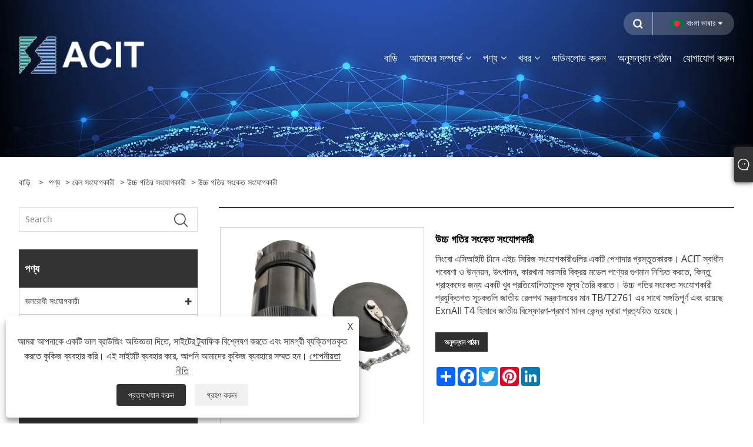

--- FILE ---
content_type: text/html; charset=utf-8
request_url: https://bn.connectormeta.com/high-speed-signal-connector.html
body_size: 11759
content:

<!DOCTYPE html>
<html xmlns="https://www.w3.org/1999/xhtml" lang="bn">
<head>
    <meta http-equiv="Content-Type" content="text/html; charset=utf-8">
    <meta name="viewport" content="width=device-width, initial-scale=1, minimum-scale=1, maximum-scale=1">
    
<title>চীন হাই স্পিড সিগন্যাল সংযোগকারী সরবরাহকারী, প্রস্তুতকারক - কারখানার সরাসরি মূল্য - নিংবো ACIT</title>
<meta name="keywords" content="উচ্চ গতির সংকেত সংযোগকারী, চীন, প্রস্তুতকারক, সরবরাহকারী, কারখানা, কাস্টমাইজড, পাইকারি, গুণমান, স্টকে, বিনামূল্যের নমুনা, ছাড়" />
<meta name="description" content="Ningbo ACIT থেকে পাইকারি উচ্চ মানের কাস্টমাইজড হাই স্পিড সিগন্যাল সংযোগকারী। আমাদের কারখানা একটি বিখ্যাত হাই স্পিড সিগন্যাল সংযোগকারী প্রস্তুতকারক এবং চীনে সরবরাহকারী। আমাদের কোম্পানির স্টক রয়েছে, যা আপনাকে বিনামূল্যে নমুনা পাঠাতে পারে, যা আপনাকে সেরা মূল্য ছাড় দিতে পারে।" />
<link rel="shortcut icon" href="/upload/6636/20221124113146176319.ico" type="image/x-icon" />
<!-- Google tag (gtag.js) -->
<script async src="https://www.googletagmanager.com/gtag/js?id=G-ZNHG0QB5HF"></script>
<script>
  window.dataLayer = window.dataLayer || [];
  function gtag(){dataLayer.push(arguments);}
  gtag('js', new Date());

  gtag('config', 'G-ZNHG0QB5HF');
</script>
<link rel="dns-prefetch" href="https://style.trade-cloud.com.cn" />
<link rel="dns-prefetch" href="https://i.trade-cloud.com.cn" />
    <meta name="robots" content="index,follow">
    <meta name="distribution" content="Global" />
    <meta name="googlebot" content="all" />
    <meta property="og:type" content="product" />
    <meta property="og:site_name" content="নিংবো অ্যাসিট ইলেক্ট্রনিক কো, লিমিটেড">
    <meta property="og:image" content="https://bn.connectormeta.com/upload/6636/high-speed-signal-connector-1_311165.webp" />
    <meta property="og:url" content="https://bn.connectormeta.com/high-speed-signal-connector.html" />
    <meta property="og:title" content="উচ্চ গতির সংকেত সংযোগকারী" />
    <meta property="og:description" content="Ningbo ACIT থেকে পাইকারি উচ্চ মানের কাস্টমাইজড হাই স্পিড সিগন্যাল সংযোগকারী। আমাদের কারখানা একটি বিখ্যাত হাই স্পিড সিগন্যাল সংযোগকারী প্রস্তুতকারক এবং চীনে সরবরাহকারী। আমাদের কোম্পানির স্টক রয়েছে, যা আপনাকে বিনামূল্যে নমুনা পাঠাতে পারে, যা আপনাকে সেরা মূল্য ছাড় দিতে পারে।" />
    
    <link href="https://bn.connectormeta.com/high-speed-signal-connector.html" rel="canonical" />
    <link type="text/css" rel="stylesheet" href="/css/owl.carousel.min.css" />
    <link type="text/css" rel="stylesheet" href="/css/owl.theme.default.min.css" />
    <script type="application/ld+json">[
  {
    "@context": "https://schema.org/",
    "@type": "BreadcrumbList",
    "ItemListElement": [
      {
        "@type": "ListItem",
        "Name": "বাড়ি",
        "Position": 1,
        "Item": "https://bn.connectormeta.com/"
      },
      {
        "@type": "ListItem",
        "Name": "পণ্য",
        "Position": 2,
        "Item": "https://bn.connectormeta.com/products.html"
      },
      {
        "@type": "ListItem",
        "Name": "রেল সংযোগকারী",
        "Position": 3,
        "Item": "https://bn.connectormeta.com/rail-connector"
      },
      {
        "@type": "ListItem",
        "Name": "উচ্চ গতির সংযোগকারী",
        "Position": 4,
        "Item": "https://bn.connectormeta.com/high-speed-connector"
      },
      {
        "@type": "ListItem",
        "Name": "উচ্চ গতির সংকেত সংযোগকারী",
        "Position": 5,
        "Item": "https://bn.connectormeta.com/high-speed-signal-connector.html"
      }
    ]
  },
  {
    "@context": "http://schema.org",
    "@type": "Product",
    "@id": "https://bn.connectormeta.com/high-speed-signal-connector.html",
    "Name": "উচ্চ গতির সংকেত সংযোগকারী",
    "Image": [
      "https://bn.connectormeta.com/upload/6636/high-speed-signal-connector-1-1822342.webp"
    ],
    "Description": "Ningbo ACIT থেকে পাইকারি উচ্চ মানের কাস্টমাইজড হাই স্পিড সিগন্যাল সংযোগকারী। আমাদের কারখানা একটি বিখ্যাত হাই স্পিড সিগন্যাল সংযোগকারী প্রস্তুতকারক এবং চীনে সরবরাহকারী। আমাদের কোম্পানির স্টক রয়েছে, যা আপনাকে বিনামূল্যে নমুনা পাঠাতে পারে, যা আপনাকে সেরা মূল্য ছাড় দিতে পারে।",
    "Offers": {
      "@type": "AggregateOffer",
      "OfferCount": 1,
      "PriceCurrency": "USD",
      "LowPrice": 0.0,
      "HighPrice": 0.0,
      "Price": 0.0
    }
  }
]</script>
    <link rel="alternate" hreflang="en"  href="https://www.connectormeta.com/high-speed-signal-connector.html"/>
<link rel="alternate" hreflang="es"  href="https://es.connectormeta.com/high-speed-signal-connector.html"/>
<link rel="alternate" hreflang="pt"  href="https://pt.connectormeta.com/high-speed-signal-connector.html"/>
<link rel="alternate" hreflang="ru"  href="https://ru.connectormeta.com/high-speed-signal-connector.html"/>
<link rel="alternate" hreflang="fr"  href="https://fr.connectormeta.com/high-speed-signal-connector.html"/>
<link rel="alternate" hreflang="ja"  href="https://ja.connectormeta.com/high-speed-signal-connector.html"/>
<link rel="alternate" hreflang="de"  href="https://de.connectormeta.com/high-speed-signal-connector.html"/>
<link rel="alternate" hreflang="vi"  href="https://vi.connectormeta.com/high-speed-signal-connector.html"/>
<link rel="alternate" hreflang="it"  href="https://it.connectormeta.com/high-speed-signal-connector.html"/>
<link rel="alternate" hreflang="nl"  href="https://nl.connectormeta.com/high-speed-signal-connector.html"/>
<link rel="alternate" hreflang="th"  href="https://th.connectormeta.com/high-speed-signal-connector.html"/>
<link rel="alternate" hreflang="pl"  href="https://pl.connectormeta.com/high-speed-signal-connector.html"/>
<link rel="alternate" hreflang="ko"  href="https://ko.connectormeta.com/high-speed-signal-connector.html"/>
<link rel="alternate" hreflang="sv"  href="https://sv.connectormeta.com/high-speed-signal-connector.html"/>
<link rel="alternate" hreflang="hu"  href="https://hu.connectormeta.com/high-speed-signal-connector.html"/>
<link rel="alternate" hreflang="ms"  href="https://ms.connectormeta.com/high-speed-signal-connector.html"/>
<link rel="alternate" hreflang="bn"  href="https://bn.connectormeta.com/high-speed-signal-connector.html"/>
<link rel="alternate" hreflang="da"  href="https://da.connectormeta.com/high-speed-signal-connector.html"/>
<link rel="alternate" hreflang="fi"  href="https://fi.connectormeta.com/high-speed-signal-connector.html"/>
<link rel="alternate" hreflang="hi"  href="https://hi.connectormeta.com/high-speed-signal-connector.html"/>
<link rel="alternate" hreflang="tl"  href="https://tl.connectormeta.com/high-speed-signal-connector.html"/>
<link rel="alternate" hreflang="tr"  href="https://tr.connectormeta.com/high-speed-signal-connector.html"/>
<link rel="alternate" hreflang="ga"  href="https://ga.connectormeta.com/high-speed-signal-connector.html"/>
<link rel="alternate" hreflang="ar"  href="https://ar.connectormeta.com/high-speed-signal-connector.html"/>
<link rel="alternate" hreflang="id"  href="https://id.connectormeta.com/high-speed-signal-connector.html"/>
<link rel="alternate" hreflang="no"  href="https://no.connectormeta.com/high-speed-signal-connector.html"/>
<link rel="alternate" hreflang="ur"  href="https://ur.connectormeta.com/high-speed-signal-connector.html"/>
<link rel="alternate" hreflang="cs"  href="https://cs.connectormeta.com/high-speed-signal-connector.html"/>
<link rel="alternate" hreflang="el"  href="https://el.connectormeta.com/high-speed-signal-connector.html"/>
<link rel="alternate" hreflang="uk"  href="https://uk.connectormeta.com/high-speed-signal-connector.html"/>
<link rel="alternate" hreflang="jv"  href="https://jw.connectormeta.com/high-speed-signal-connector.html"/>
<link rel="alternate" hreflang="fa"  href="https://fa.connectormeta.com/high-speed-signal-connector.html"/>
<link rel="alternate" hreflang="ta"  href="https://ta.connectormeta.com/high-speed-signal-connector.html"/>
<link rel="alternate" hreflang="te"  href="https://te.connectormeta.com/high-speed-signal-connector.html"/>
<link rel="alternate" hreflang="ne"  href="https://ne.connectormeta.com/high-speed-signal-connector.html"/>
<link rel="alternate" hreflang="my"  href="https://my.connectormeta.com/high-speed-signal-connector.html"/>
<link rel="alternate" hreflang="bg"  href="https://bg.connectormeta.com/high-speed-signal-connector.html"/>
<link rel="alternate" hreflang="lo"  href="https://lo.connectormeta.com/high-speed-signal-connector.html"/>
<link rel="alternate" hreflang="la"  href="https://la.connectormeta.com/high-speed-signal-connector.html"/>
<link rel="alternate" hreflang="kk"  href="https://kk.connectormeta.com/high-speed-signal-connector.html"/>
<link rel="alternate" hreflang="eu"  href="https://eu.connectormeta.com/high-speed-signal-connector.html"/>
<link rel="alternate" hreflang="az"  href="https://az.connectormeta.com/high-speed-signal-connector.html"/>
<link rel="alternate" hreflang="sk"  href="https://sk.connectormeta.com/high-speed-signal-connector.html"/>
<link rel="alternate" hreflang="mk"  href="https://mk.connectormeta.com/high-speed-signal-connector.html"/>
<link rel="alternate" hreflang="lt"  href="https://lt.connectormeta.com/high-speed-signal-connector.html"/>
<link rel="alternate" hreflang="et"  href="https://et.connectormeta.com/high-speed-signal-connector.html"/>
<link rel="alternate" hreflang="ro"  href="https://ro.connectormeta.com/high-speed-signal-connector.html"/>
<link rel="alternate" hreflang="sl"  href="https://sl.connectormeta.com/high-speed-signal-connector.html"/>
<link rel="alternate" hreflang="mr"  href="https://mr.connectormeta.com/high-speed-signal-connector.html"/>
<link rel="alternate" hreflang="sr"  href="https://sr.connectormeta.com/high-speed-signal-connector.html"/>
<link rel="alternate" hreflang="x-default" href="https://www.connectormeta.com/high-speed-signal-connector.html"/>

    
<meta name="viewport" content="width=device-width, initial-scale=1, minimum-scale=1, maximum-scale=1">
<link rel="stylesheet" type="text/css" href="https://style.trade-cloud.com.cn/Template/200/default/css/style.css">
<link rel="stylesheet" type="text/css" href="https://style.trade-cloud.com.cn/Template/200/css/mobile.css">
<link rel="stylesheet" type="text/css" href="https://style.trade-cloud.com.cn/Template/200/default/css/im.css">
<link rel="stylesheet" type="text/css" href="https://style.trade-cloud.com.cn/Template/200/fonts/iconfont.css">
<link rel="stylesheet" type="text/css" href="https://style.trade-cloud.com.cn/Template/200/css/links.css">
<link rel="stylesheet" type="text/css" href="https://style.trade-cloud.com.cn/Template/200/css/language.css">

    <link type="text/css" rel="stylesheet" href="https://style.trade-cloud.com.cn/Template/200/default/css/product.css" />
    <link rel="stylesheet" type="text/css" href="https://style.trade-cloud.com.cn/Template/200/default/css/product_mobile.css">
    <link rel="stylesheet" type="text/css" href="/css/poorder.css">
    <link rel="stylesheet" type="text/css" href="/css/jm.css">
    <link href="/css/Z-main.css?t=V1" rel="stylesheet">
    <link href="/css/Z-style.css?t=V1" rel="stylesheet">
    <link href="/css/Z-theme.css?t=V1" rel="stylesheet">
    <script src="https://style.trade-cloud.com.cn/Template/200/js/jquery.min.js"></script>

    <script type="text/javascript" src="https://style.trade-cloud.com.cn/Template/200/js/Z-common1.js"></script>
    <script type="text/javascript" src="https://style.trade-cloud.com.cn/Template/200/js/Z-owl.carousel.js"></script>
    <script type="text/javascript" src="https://style.trade-cloud.com.cn/Template/200/js/cloud-zoom.1.0.3.js"></script>
    <script type="text/javascript" src="/js/book.js?v=0.04"></script>
    <link type="text/css" rel="stylesheet" href="/css/inside.css" />
</head>
<body>
    <div class="container">
        
<!-- web_head start -->
<header class="index_web_head web_head">
    <div class="head_top">
        <div class="layout">
            <div class="head_right">
                <b id="btn-search" class="btn--search"></b>
                <div class="change-language ensemble">
                    <div class="change-language-title medium-title">
                        <div class="language-flag language-flag-bn"><a title="বাংলা ভাষার" href="javascript:;"><b class="country-flag"></b><span>বাংলা ভাষার</span> </a></div>
                    </div>
                    <div class="change-language-cont sub-content"></div>
                </div>
            </div>
            <ul class="prisna-wp-translate-seo" id="prisna-translator-seo">
                <li class="language-flag language-flag-en"><a title="English" href="http://www.connectormeta.com"><b class="country-flag"></b><span>English</span></a></li><li class="language-flag language-flag-es"><a title="Español" href="//es.connectormeta.com"><b class="country-flag"></b><span>Español</span></a></li><li class="language-flag language-flag-pt"><a title="Português" href="//pt.connectormeta.com"><b class="country-flag"></b><span>Português</span></a></li><li class="language-flag language-flag-ru"><a title="русский" href="//ru.connectormeta.com"><b class="country-flag"></b><span>русский</span></a></li><li class="language-flag language-flag-fr"><a title="Français" href="//fr.connectormeta.com"><b class="country-flag"></b><span>Français</span></a></li><li class="language-flag language-flag-ja"><a title="日本語" href="//ja.connectormeta.com"><b class="country-flag"></b><span>日本語</span></a></li><li class="language-flag language-flag-de"><a title="Deutsch" href="//de.connectormeta.com"><b class="country-flag"></b><span>Deutsch</span></a></li><li class="language-flag language-flag-vi"><a title="tiếng Việt" href="//vi.connectormeta.com"><b class="country-flag"></b><span>tiếng Việt</span></a></li><li class="language-flag language-flag-it"><a title="Italiano" href="//it.connectormeta.com"><b class="country-flag"></b><span>Italiano</span></a></li><li class="language-flag language-flag-nl"><a title="Nederlands" href="//nl.connectormeta.com"><b class="country-flag"></b><span>Nederlands</span></a></li><li class="language-flag language-flag-th"><a title="ภาษาไทย" href="//th.connectormeta.com"><b class="country-flag"></b><span>ภาษาไทย</span></a></li><li class="language-flag language-flag-pl"><a title="Polski" href="//pl.connectormeta.com"><b class="country-flag"></b><span>Polski</span></a></li><li class="language-flag language-flag-ko"><a title="한국어" href="//ko.connectormeta.com"><b class="country-flag"></b><span>한국어</span></a></li><li class="language-flag language-flag-sv"><a title="Svenska" href="//sv.connectormeta.com"><b class="country-flag"></b><span>Svenska</span></a></li><li class="language-flag language-flag-hu"><a title="magyar" href="//hu.connectormeta.com"><b class="country-flag"></b><span>magyar</span></a></li><li class="language-flag language-flag-ms"><a title="Malay" href="//ms.connectormeta.com"><b class="country-flag"></b><span>Malay</span></a></li><li class="language-flag language-flag-bn"><a title="বাংলা ভাষার" href="//bn.connectormeta.com"><b class="country-flag"></b><span>বাংলা ভাষার</span></a></li><li class="language-flag language-flag-da"><a title="Dansk" href="//da.connectormeta.com"><b class="country-flag"></b><span>Dansk</span></a></li><li class="language-flag language-flag-fi"><a title="Suomi" href="//fi.connectormeta.com"><b class="country-flag"></b><span>Suomi</span></a></li><li class="language-flag language-flag-hi"><a title="हिन्दी" href="//hi.connectormeta.com"><b class="country-flag"></b><span>हिन्दी</span></a></li><li class="language-flag language-flag-tl"><a title="Pilipino" href="//tl.connectormeta.com"><b class="country-flag"></b><span>Pilipino</span></a></li><li class="language-flag language-flag-tr"><a title="Türkçe" href="//tr.connectormeta.com"><b class="country-flag"></b><span>Türkçe</span></a></li><li class="language-flag language-flag-ga"><a title="Gaeilge" href="//ga.connectormeta.com"><b class="country-flag"></b><span>Gaeilge</span></a></li><li class="language-flag language-flag-ar"><a title="العربية" href="//ar.connectormeta.com"><b class="country-flag"></b><span>العربية</span></a></li><li class="language-flag language-flag-id"><a title="Indonesia" href="//id.connectormeta.com"><b class="country-flag"></b><span>Indonesia</span></a></li><li class="language-flag language-flag-no"><a title="Norsk‎" href="//no.connectormeta.com"><b class="country-flag"></b><span>Norsk‎</span></a></li><li class="language-flag language-flag-ur"><a title="تمل" href="//ur.connectormeta.com"><b class="country-flag"></b><span>تمل</span></a></li><li class="language-flag language-flag-cs"><a title="český" href="//cs.connectormeta.com"><b class="country-flag"></b><span>český</span></a></li><li class="language-flag language-flag-el"><a title="ελληνικά" href="//el.connectormeta.com"><b class="country-flag"></b><span>ελληνικά</span></a></li><li class="language-flag language-flag-uk"><a title="український" href="//uk.connectormeta.com"><b class="country-flag"></b><span>український</span></a></li><li class="language-flag language-flag-jw"><a title="Javanese" href="//jw.connectormeta.com"><b class="country-flag"></b><span>Javanese</span></a></li><li class="language-flag language-flag-fa"><a title="فارسی" href="//fa.connectormeta.com"><b class="country-flag"></b><span>فارسی</span></a></li><li class="language-flag language-flag-ta"><a title="தமிழ்" href="//ta.connectormeta.com"><b class="country-flag"></b><span>தமிழ்</span></a></li><li class="language-flag language-flag-te"><a title="తెలుగు" href="//te.connectormeta.com"><b class="country-flag"></b><span>తెలుగు</span></a></li><li class="language-flag language-flag-ne"><a title="नेपाली" href="//ne.connectormeta.com"><b class="country-flag"></b><span>नेपाली</span></a></li><li class="language-flag language-flag-my"><a title="Burmese" href="//my.connectormeta.com"><b class="country-flag"></b><span>Burmese</span></a></li><li class="language-flag language-flag-bg"><a title="български" href="//bg.connectormeta.com"><b class="country-flag"></b><span>български</span></a></li><li class="language-flag language-flag-lo"><a title="ລາວ" href="//lo.connectormeta.com"><b class="country-flag"></b><span>ລາວ</span></a></li><li class="language-flag language-flag-la"><a title="Latine" href="//la.connectormeta.com"><b class="country-flag"></b><span>Latine</span></a></li><li class="language-flag language-flag-kk"><a title="Қазақша" href="//kk.connectormeta.com"><b class="country-flag"></b><span>Қазақша</span></a></li><li class="language-flag language-flag-eu"><a title="Euskal" href="//eu.connectormeta.com"><b class="country-flag"></b><span>Euskal</span></a></li><li class="language-flag language-flag-az"><a title="Azərbaycan" href="//az.connectormeta.com"><b class="country-flag"></b><span>Azərbaycan</span></a></li><li class="language-flag language-flag-sk"><a title="Slovenský jazyk" href="//sk.connectormeta.com"><b class="country-flag"></b><span>Slovenský jazyk</span></a></li><li class="language-flag language-flag-mk"><a title="Македонски" href="//mk.connectormeta.com"><b class="country-flag"></b><span>Македонски</span></a></li><li class="language-flag language-flag-lt"><a title="Lietuvos" href="//lt.connectormeta.com"><b class="country-flag"></b><span>Lietuvos</span></a></li><li class="language-flag language-flag-et"><a title="Eesti Keel" href="//et.connectormeta.com"><b class="country-flag"></b><span>Eesti Keel</span></a></li><li class="language-flag language-flag-ro"><a title="Română" href="//ro.connectormeta.com"><b class="country-flag"></b><span>Română</span></a></li><li class="language-flag language-flag-sl"><a title="Slovenski" href="//sl.connectormeta.com"><b class="country-flag"></b><span>Slovenski</span></a></li><li class="language-flag language-flag-mr"><a title="मराठी" href="//mr.connectormeta.com"><b class="country-flag"></b><span>मराठी</span></a></li><li class="language-flag language-flag-sr"><a title="Srpski језик" href="//sr.connectormeta.com"><b class="country-flag"></b><span>Srpski језик</span></a></li>
            </ul>
        </div>
    </div>

    <nav class="nav_wrap">
        <div class="layout">
            <h1 class="logo">
                <a href="/"><img src="/upload/6636/20230330095723926140.webp" alt="নিংবো অ্যাসিট ইলেক্ট্রনিক কো, লিমিটেড"></a>
            </h1>
            <ul class="head_nav">
                <li><a href="/" title="বাড়ি"><em>বাড়ি</em></a></li><li><a href="/about.html" title="আমাদের সম্পর্কে"><em>আমাদের সম্পর্কে</em></a><ul><li><a title="আমাদের সম্পর্কে" href="/about.html"><em>আমাদের সম্পর্কে</em></a></li><li><a title="আমাদের কারখানা" href="/about-372702.html"><em>আমাদের কারখানা</em></a></li><li><a title="আমাদের প্রদর্শনী" href="/about-372703.html"><em>আমাদের প্রদর্শনী</em></a></li><li><a title="আমাদের সার্টিফিকেট" href="/about-372704.html"><em>আমাদের সার্টিফিকেট</em></a></li></ul></li><li><a href="/products.html" title="পণ্য"><em>পণ্য</em></a><ul><li><a title="জলরোধী সংযোগকারী" href="/waterproof-connector"><em>জলরোধী সংযোগকারী</em></a><ul><li><a title="প্লাস্টিক জলরোধী সংযোগকারী" href="/plastic-waterproof-connector"><em>প্লাস্টিক জলরোধী সংযোগকারী</em></a></li><li><a title="মেটেল জলরোধী সংযোগকারী" href="/metel-waterproof-connector"><em>মেটেল জলরোধী সংযোগকারী</em></a></li><li><a title="IP68 সংযোগকারী" href="/ip68-connector"><em>IP68 সংযোগকারী</em></a></li></ul></li><li><a title="রেল সংযোগকারী" href="/rail-connector"><em>রেল সংযোগকারী</em></a><ul><li><a title="উচ্চ গতির সংযোগকারী" href="/high-speed-connector"><em>উচ্চ গতির সংযোগকারী</em></a></li><li><a title="পাতাল রেল সংযোগকারী" href="/subway-connector"><em>পাতাল রেল সংযোগকারী</em></a></li><li><a title="হালকা রেল সেন্সর সংযোগকারী" href="/light-rail-sensor-connector"><em>হালকা রেল সেন্সর সংযোগকারী</em></a></li></ul></li><li><a title="OEM সংযোগকারী" href="/oem-connector"><em>OEM সংযোগকারী</em></a><ul><li><a title="রাশিয়ান সংযোগকারী" href="/russian-connector"><em>রাশিয়ান সংযোগকারী</em></a></li><li><a title="ইউরোপীয় সংযোগকারী" href="/europen-connector"><em>ইউরোপীয় সংযোগকারী</em></a></li><li><a title="আমেরিকান সংযোগকারী" href="/american-connector"><em>আমেরিকান সংযোগকারী</em></a></li></ul></li><li><a title="শিল্প সংযোগকারী" href="/industrial-connector"><em>শিল্প সংযোগকারী</em></a><ul><li><a title="তারের সরঞ্জাম সংযোগকারী" href="/cable-equipment-connctore"><em>তারের সরঞ্জাম সংযোগকারী</em></a></li></ul></li></ul></li><li><a href="/news.html" title="খবর"><em>খবর</em></a><ul><li><a title="কোম্পানির খবর" href="/news-90733.html"><em>কোম্পানির খবর</em></a></li><li><a title="শিল্প সংবাদ" href="/news-90734.html"><em>শিল্প সংবাদ</em></a></li><li><a title="FAQ" href="/news-90735.html"><em>FAQ</em></a></li></ul></li><li><a href="/download.html" title="ডাউনলোড করুন"><em>ডাউনলোড করুন</em></a></li><li><a href="/message.html" title="অনুসন্ধান পাঠান"><em>অনুসন্ধান পাঠান</em></a></li><li><a href="/contact.html" title="যোগাযোগ করুন"><em>যোগাযোগ করুন</em></a></li>
            </ul>
        </div>
    </nav>
</header>
<!--// web_head end -->

        <div class="banner page-banner" id="body">
            <div class="page-bannertxt">
                
            </div>
            <img src="/upload/6636/20221209175241515516.webp" alt="পণ্য" />
        </div>

        <div class="block">
            <div class="layout">
                <div class="layout-mobile">
                    <div class="position">
                        <span><a class="home" href="/"> <i class="icon-home">বাড়ি</i></a></span>
                        <span>></span>
                        <a href="/products.html">পণ্য</a>  > <a href="/rail-connector">রেল সংযোগকারী</a> > <a href="/high-speed-connector">উচ্চ গতির সংযোগকারী</a> > উচ্চ গতির সংকেত সংযোগকারী
                    </div>
                    <div class="product-left">
                        <form class="left-search" action="/products.html" method="get">
                            <input class="search-t" name="search" placeholder="Search" required />
                            <input class="search-b" type="submit" value="">
                        </form>
                        <div class="product-nav">
                            <div class="lefttitle">পণ্য</div>
                            <ul>
                                <li><a href="/waterproof-connector">জলরোধী সংযোগকারী</a><span></span><ul><li><a href="/plastic-waterproof-connector">প্লাস্টিক জলরোধী সংযোগকারী</a></li><li><a href="/metel-waterproof-connector">মেটেল জলরোধী সংযোগকারী</a></li><li><a href="/ip68-connector">IP68 সংযোগকারী</a></li></ul></li><li><a href="/rail-connector">রেল সংযোগকারী</a><span></span><ul><li><a href="/high-speed-connector">উচ্চ গতির সংযোগকারী</a></li><li><a href="/subway-connector">পাতাল রেল সংযোগকারী</a></li><li><a href="/light-rail-sensor-connector">হালকা রেল সেন্সর সংযোগকারী</a></li></ul></li><li><a href="/oem-connector">OEM সংযোগকারী</a><span></span><ul><li><a href="/russian-connector">রাশিয়ান সংযোগকারী</a></li><li><a href="/europen-connector">ইউরোপীয় সংযোগকারী</a></li><li><a href="/american-connector">আমেরিকান সংযোগকারী</a></li></ul></li><li><a href="/industrial-connector">শিল্প সংযোগকারী</a><span></span><ul><li><a href="/cable-equipment-connctore">তারের সরঞ্জাম সংযোগকারী</a></li></ul></li>
                            </ul>
                        </div>
                        
<div class="product-list">
    <div class="lefttitle">নতুন পণ্য</div>
    <ul>
        <li><a href="/brass-waterproof-connector.html" title="পিতল জলরোধী সংযোগকারী"><img src="/upload/6636/brass-waterproof-connector_983865.jpg" alt="পিতল জলরোধী সংযোগকারী" title="পিতল জলরোধী সংযোগকারী" ><span>পিতল জলরোধী সংযোগকারী</span></a></li><li><a href="/high-speed-sensor-connector.html" title="উচ্চ গতির সেন্সর সংযোগকারী"><img src="/upload/6636/high-speed-sensor-connector_115327.webp" alt="উচ্চ গতির সেন্সর সংযোগকারী" title="উচ্চ গতির সেন্সর সংযোগকারী" ><span>উচ্চ গতির সেন্সর সংযোগকারী</span></a></li><li><a href="/pcb-connector.html" title="পিসিবি সংযোগকারী"><img src="/upload/6636/pcb-connector_337472.webp" alt="পিসিবি সংযোগকারী" title="পিসিবি সংযোগকারী" ><span>পিসিবি সংযোগকারী</span></a></li><li><a href="/circle-plastic-ip67-waterproof-connector.html" title="বৃত্ত প্লাস্টিক IP67 জলরোধী সংযোগকারী"><img src="/upload/6636/circle-plastic-ip67-waterproof-connector_919936.png" alt="বৃত্ত প্লাস্টিক IP67 জলরোধী সংযোগকারী" title="বৃত্ত প্লাস্টিক IP67 জলরোধী সংযোগকারী" ><span>বৃত্ত প্লাস্টিক IP67 জলরোধী সংযোগকারী</span></a></li>
        <li><a class="btn" href="/products.html"><span>সব নতুন পণ্য</span></a></li>
    </ul>
</div>

                    </div>
                    <style type="text/css"></style>
                    <div class="product-right">
                        <div class="shown_products_a">
                            <div class="shown_products_a_left" style="border: none;">
                                <section>



                                    <section class="product-intro"  style="">
                                        <div class="product-view">
                                            <div class="product-image">
                                                <a class="cloud-zoom" id="zoom1" data-zoom="adjustX:0, adjustY:0" href="/upload/6636/high-speed-signal-connector-1-1822342.webp" title="উচ্চ গতির সংকেত সংযোগকারী" ><img src="/upload/6636/high-speed-signal-connector-1-1822342.webp" itemprop="image" title="উচ্চ গতির সংকেত সংযোগকারী" alt="উচ্চ গতির সংকেত সংযোগকারী" style="width: 100%" /></a>
                                            </div>
                                            <div class="image-additional">
                                                <ul>
                                                    <li  class="current"><a class="cloud-zoom-gallery item" href="/upload/6636/high-speed-signal-connector-1-1822342.webp"  title="উচ্চ গতির সংকেত সংযোগকারী" data-zoom="useZoom:zoom1, smallImage:/upload/6636/high-speed-signal-connector-1-1822342.webp"><img src="/upload/6636/high-speed-signal-connector-1-1822342.webp" alt="উচ্চ গতির সংকেত সংযোগকারী" /><img src="/upload/6636/high-speed-signal-connector-1-1822342.webp" alt="উচ্চ গতির সংকেত সংযোগকারী" class="popup"  title="উচ্চ গতির সংকেত সংযোগকারী" /></a></li>
                                                </ul>
                                            </div>
                                        </div>
                                        <script>nico_cloud_zoom();</script>
                                    </section>

                                    





                                </section>  
                            </div>
                            <div class="shown_products_a_right">
                                <h1>উচ্চ গতির সংকেত সংযোগকারী</h1>
                                
                                
                                <p>নিংবো এসিআইটি চীনে এইচ সিরিজ সংযোগকারীগুলির একটি পেশাদার প্রস্তুতকারক। ACIT স্বাধীন গবেষণা ও উন্নয়ন, উৎপাদন, কারখানা সরাসরি বিক্রয় মডেল পণ্যের গুণমান নিশ্চিত করতে, কিন্তু গ্রাহকদের জন্য একটি খুব প্রতিযোগিতামূলক মূল্য তৈরি করতে। উচ্চ গতির সংকেত সংযোগকারী প্রযুক্তিগত সূচকগুলি জাতীয় রেলপথ মন্ত্রণালয়ের মান TB/T2761 এর সাথে সঙ্গতিপূর্ণ এবং রয়েছে ExnAII T4 হিসাবে জাতীয় বিস্ফোরণ-প্রমাণ মানব কেন্দ্র দ্বারা প্রত্যয়িত হয়েছে।</p><h4><a href="#send">অনুসন্ধান পাঠান</a></h4>
                                

                                <div class="Ylink">
                                    <ul>
                                        
                                    </ul>
                                </div>
                                <div style="height: 20px; overflow: hidden; float: left; width: 100%;"></div>
                                <div class="a2a_kit a2a_kit_size_32 a2a_default_style">
                                    <a class="a2a_dd" href="https://www.addtoany.com/share"></a>
                                    <a class="a2a_button_facebook"></a>
                                    <a class="a2a_button_twitter"></a>
                                    <a class="a2a_button_pinterest"></a>
                                    <a class="a2a_button_linkedin"></a>
                                </div>
                                <script async src="https://static.addtoany.com/menu/page.js"></script>
                            </div>
                        </div>
                        <div class="shown_products_b">
                            <div class="shown_products_b_a">
                                <div class="op">
                                    <div class="descr">পণ্যের বর্ণনা</div>
                                </div>
                                <div class="opt">
                                    <div id="Descrip">
                                        <h4>উচ্চ গতির সংকেত সংযোগকারী পণ্য পরিচিতি</h4>
<p>Ningbo ACIT উচ্চ গতির সংকেত সংযোগকারী i একটি উচ্চ মানের বৃত্তাকার উচ্চ বর্তমান রেল সংযোগকারী। পণ্যটি বেয়নেট টাইপ দ্রুত সংযোগ গ্রহণ করে, পরিচালনা করা সহজ, এবং রেলপথ, বৈদ্যুতিক শক্তি এবং বৈদ্যুতিক সংযোগের জন্য উচ্চ প্রয়োজনীয়তা সহ অন্যান্য খাতে বৈদ্যুতিক এবং ইলেকট্রনিক সরঞ্জামগুলিতে ব্যাপকভাবে ব্যবহৃত হয়। সকেটের সামনের অংশটি একটি সিলিং ক্যাপ দিয়ে সজ্জিত এবং প্লাগটি সম্পূর্ণরূপে সিল করা হয়েছে। আপনার প্রয়োজনীয়তা অনুযায়ী পণ্যের পিন এবং গর্তগুলি বিনিময় করা যেতে পারে।</p>
<h4>প্রযুক্তিগত বৈশিষ্ট্য</h4>
<table border="1">
	<tbody>
		<tr>
			<td>
				<p>তাপমাত্রা</p>
			</td>
			<td>
				<p>-40â~ +55â</p>
			</td>
		</tr>
		<tr>
			<td>
				<p>আপেক্ষিক আদ্রতা</p>
			</td>
			<td>
				<p>40±2â</p>
			</td>
		</tr>
		<tr>
			<td>
				<p>কম্পন</p>
			</td>
			<td>
				<p>10-200HZ</p>
			</td>
		</tr>
		<tr>
			<td>
				<p>শক</p>
			</td>
			<td>
				<p>10-40 স্ট্রোক/মিনিট</p>
			</td>
		</tr>
		<tr>
			<td>
				<p>বর্তমান কাজ</p>
			</td>
			<td>
				<p>60A</p>
			</td>
		</tr>
		<tr>
			<td>
				<p>কার্যকরী ভোল্টেজ</p>
			</td>
			<td>
				<p>380V(AC)</p>
			</td>
		</tr>
		<tr>
			<td>
				<p>প্রতিরোধের সাথে যোগাযোগ করুন</p>
			</td>
			<td>
				<p>â¤0.5Î©</p>
			</td>
		</tr>
		<tr>
			<td>
				<p>প্রতিরোধের অন্তরণ</p>
			</td>
			<td>
				<p>â¥2000Mâ¦</p>
			</td>
		</tr>
		<tr>
			<td>
				<p>সহনশীলতা</p>
			</td>
			<td>
				<p>1000 চক্র</p>
			</td>
		</tr>
		<tr>
			<td>
				<p>শেল উপাদান</p>
			</td>
			<td>
				<p>অ্যালুমিনিয়াম</p>
			</td>
		</tr>
		<tr>
			<td>
				<p>অন্তরক উপাদান</p>
			</td>
			<td>
				<p>পিবিটি</p>
			</td>
		</tr>
		<tr>
			<td>
				<p>যোগাযোগ উপাদান</p>
			</td>
			<td>
				<p>সোনা বা রুপার প্রলেপ দেওয়া পিতল</p>
				<div>
					<br />
				</div>
			</td>
		</tr>
	</tbody>
</table>
<h4>পণ্য বৈশিষ্ট্য এবং অ্যাপ্লিকেশন</h4>
<p>উচ্চ গতির সংকেত সংযোগকারী প্রযুক্তিগত এবং অত্যন্ত নির্ভরযোগ্য হাইপারবোলিক ওয়্যার স্প্রিং হোল গঠন গ্রহণ করে, যার বৈশিষ্ট্যগুলি কম যোগাযোগ প্রতিরোধের, নরম প্লাগিং বল, অ্যান্টি-কম্পন এবং শক প্রতিরোধের, জল প্রমাণ এবং উচ্চ নির্ভরযোগ্যতার বৈশিষ্ট্য রয়েছে।</p>
<h4>পণ্যের গুণমান এবং শংসাপত্র</h4>
<p>উচ্চ গতির সংকেত সংযোগকারীর ওয়ারেন্টি সময়কাল এক বছর। মানের সমস্যা থাকলে এটি বিনামূল্যে প্রতিস্থাপন করা যেতে পারে।</p>
<h4>উচ্চ গতির সংকেত সংযোগকারী পণ্য আকার</h4>
<p>
	<img src="https://i.trade-cloud.com.cn/upload/6636/image/20230329/---2_156671.webp" alt="" />&nbsp;
</p>
<p>6. পণ্য অর্ডার গাইড</p>
<p>
	<br />
</p>
<h3 style="white-space:normal;margin-top:0pt;text-indent:34.45pt;line-height:20pt;">
	<b><u><span style="font-family:Arial;font-size:14pt;"><span style="font-family:Arial;">জেএল</span></span></u></b><b><span style="font-family:Arial;font-size:14pt;">&nbsp;</span></b><b><span style="font-family:Arial;font-size:14pt;">&nbsp; </span></b><b><span style="font-family:Arial;font-size:14pt;">â</span></b><b><u><span style="font-family:Arial;font-size:14pt;"><span style="font-family:Arial;">33</span></span></u></b><b><span style="font-family:Arial;font-size:14pt;">&nbsp; </span></b><b><span style="font-family:Arial;font-size:14pt;">&nbsp;&nbsp;</span></b><b><u><span style="font-family:Arial;font-size:14pt;"><span style="font-family:Arial;">J</span></span></u></b><b><span style="font-family:Arial;font-size:14pt;">&nbsp;</span></b><b><span style="font-family:Arial;font-size:14pt;">&nbsp;</span></b><b><span style="font-family:Arial;font-size:14pt;">&nbsp;</span></b><b><u><span style="font-family:Arial;font-size:14pt;"><span style="font-family:Arial;">20</span></span></u></b><b><span style="font-family:Arial;font-size:14pt;">&nbsp;&nbsp;</span></b><b><u><span style="font-family:Arial;font-size:14pt;"><span style="font-family:Arial;">Z</span></span></u></b><b><span style="font-family:Arial;font-size:14pt;">&nbsp;&nbsp;&nbsp;</span></b><b><u><span style="font-family:Arial;font-size:14pt;"><span style="font-family:Arial;">Y</span></span></u></b><b><span style="font-family:Calibri;font-size:14pt;"><o:p></o:p></span></b> 
</h3>
<p class="p" style="font-size:medium;white-space:normal;margin-top:0pt;margin-bottom:0pt;">
	<b><span style="font-family:Arial;font-size:14pt;">1</span></b><b><span style="font-family:Arial;font-size:14pt;">&nbsp;</span></b><b><span style="font-family:Arial;font-size:14pt;">&nbsp;</span></b><b><span style="font-family:Arial;font-size:14pt;">&nbsp;&nbsp;&nbsp;&nbsp;</span></b><b><span style="font-family:Arial;font-size:14pt;">2</span></b><b><span style="font-family:Arial;font-size:14pt;">&nbsp; &nbsp;&nbsp;</span></b><b><span style="font-family:Arial;font-size:14pt;">3</span></b><b><span style="font-family:Arial;font-size:14pt;">&nbsp;</span></b><b><span style="font-family:Arial;font-size:14pt;">4</span></b><b><span style="font-family:Arial;font-size:14pt;">&nbsp;</span></b><b><span style="font-family:Arial;font-size:14pt;">5 </span></b><b><span style="font-family:Arial;font-size:14pt;">&nbsp;</span></b><b><span style="font-family:宋体;font-size:14pt;"><span style="font-family:Arial;">&nbsp;</span><span style="font-family:Arial;">6</span></span></b><b><span style="font-family:Calibri;font-size:14pt;"><o:p></o:p></span></b> 
</p>
<p>
	<br />
</p>
<p>
	<br />
</p>
<p>Nameï¼JL সিরিজ সংযোগকারী</p>
<p>শেল: 33</p>
<p>কে-ফিমেল পিন, জে-মেল পিন</p>
<p>পরিচিতির সংখ্যা 4,20,26,31,37</p>
<p>Tâplugï¼Zâ আধার</p>
<p>শেষ সংযোগ ফর্ম: Y- Crimp</p>
<h4>উচ্চ গতির সংকেত সংযোগকারী পণ্য FAQ</h4>
<p>1. আমি একটি নমুনা অর্ডার পেতে পারি?</p>
<p>হ্যাঁ, উচ্চ গতির সংকেত সংযোগকারীর নমুনা অর্ডার পরীক্ষা এবং গুণমান পরীক্ষা করতে স্বাগত জানাই।</p>
<p>
	<br />
</p>
<p>2. আপনার পেমেন্ট শর্তাবলী কি?</p>
<p>সাধারণত, আমরা টি / টি গ্রহণ করি, নিয়মিত আদেশের জন্য, অর্থপ্রদানের শর্তাবলী 30% আমানত, চালানের আগে প্রদত্ত ব্যালেন্স।</p>
<p>
	<br />
</p>
<p>3. সীসা সময় কি?</p>
<p>অগ্রিম পেমেন্ট পাওয়ার পর এটি সাধারণত 10 দিন সময় নেয়।</p>
<p>
	<br />
</p>
<p>4. আপনার প্যাকিং শর্তাবলী কি?</p>
<p>এটি প্রথমে প্লাস্টিকের ব্যাগে এবং তারপরে ছোট বাক্সে, অবশেষে নিরপেক্ষ কার্টনে বড় আকারে প্যাক করা হয়।</p>
<p>
	<br />
</p>
<p>5. ওয়ারেন্টি সময়কাল কতক্ষণ</p>
<p>প্রসবের এক বছর পর।</p>
<p>
	&nbsp;
</p><div class="productsTags"> হট ট্যাগ: উচ্চ গতির সংকেত সংযোগকারী, চীন, প্রস্তুতকারক, সরবরাহকারী, কারখানা, কাস্টমাইজড, পাইকারি, গুণমান, স্টকে, বিনামূল্যের নমুনা, ছাড়</div>
                                    </div>
                                </div>
                            </div>
                            <div class="shown_products_b_a" style="display:none;">
                                <div class="op">
                                    <div class="descr">পণ্য ট্যাগ</div>
                                </div>
                                <div class="opt" id="proabout">
                                    
                                </div>
                            </div>
                            <div class="shown_products_b_a">
                                <div class="op" style="">
                                    <div class="descr">সম্পর্কিত বিভাগ</div>
                                </div>
                                <div class="opt" style="">
                                    <h3><a href="/high-speed-connector" title="উচ্চ গতির সংযোগকারী">উচ্চ গতির সংযোগকারী</a></h3><h3><a href="/subway-connector" title="পাতাল রেল সংযোগকারী">পাতাল রেল সংযোগকারী</a></h3><h3><a href="/light-rail-sensor-connector" title="হালকা রেল সেন্সর সংযোগকারী">হালকা রেল সেন্সর সংযোগকারী</a></h3>
                                </div>
                                <div id="send" class="opt">
                                    <div class="op">
                                      <div class="descr">অনুসন্ধান পাঠান</div>
                                    </div>
                                    <div class="opt_pt">
                                        নীচের ফর্মে আপনার তদন্ত দিতে নির্দ্বিধায় দয়া করে. আমরা আপনাকে 24 ঘন্টার মধ্যে উত্তর দেব।
                                    </div>
                                    <div id="form1">
                                        <div class="plane-body">
                                            <input name="category" id="category" value="72" type="hidden">
                                            <input name="dir" value="after-sale-support" type="hidden">
                                            <div class="form-group" id="form-group-6">
                                                <input class="form-control" id="title" name="subject" required placeholder="বিষয়*" value="উচ্চ গতির সংকেত সংযোগকারী" maxlength="150" type="text">
                                            </div>
                                            <div class="form-group" id="form-group-6">
                                                <input class="form-control" id="Company" name="company" maxlength="150" required placeholder="প্রতিষ্ঠান" type="text">
                                            </div>
                                            <div class="form-group" id="form-group-6">
                                                <input class="form-control" id="Email" name="Email" maxlength="100" required placeholder="ইমেইল*" type="email">
                                            </div>
                                            <div class="form-group" id="form-group-11">
                                                <input class="form-control" id="name" maxlength="45" name="name" required placeholder="নাম*" type="text">
                                            </div>
                                            <div class="form-group" id="form-group-12">
                                                <input class="form-control" id="tel" maxlength="45" name="tel" required placeholder="টেলিফোন / হোয়াটসঅ্যাপ" type="text">
                                            </div>
                                            <div class="form-group" id="form-group-14">
                                                <textarea class="form-control" name="content" id="content" placeholder="বিষয়বস্তু*"></textarea>
                                            </div>
                                            <div class="form-group col-l-1" style="position: relative; display:none;">
                                                <input class="form-control" type="text" id="code" name="code" value="1" maxlength="5" placeholder="*" />
                                                <img src="/VerifyCodeImg.aspx" id="codeimg" alt="Click Refresh verification code" title="Click Refresh verification code" onclick="ReGetVerifyCode('codeimg')" style="position: absolute; right: 0; top: 50%; margin: 0; transform: translate(-50%, -50%);" />
                                            </div>
                                            <div class="form-group" id="form-group-4">
                                                <input name="action" value="addmesy" type="hidden">
                                                <input value="জমা" name="cmdOk" class="btn btn-submit" onclick="validate11()" type="submit">
                                            </div>
                                        </div>
                                        <style>
                                            input::placeholder{
                                                color: #787878;
                                            }
                                        </style>
                                        <script>
                                            
                                            function validate11() {
                                                var strName, strTitle, strCompany, strTel, strEmail, strContent, strYzm;
                                                strName = $("#name").val();
                                                strTitle = $("#title").val();
                                                strCompany = $("#Company").val();
                                                strTel = $("#tel").val();
                                                strEmail = $("#Email").val();
                                                strContent = $("#content").val();
                                                strYzm = $("#code").val();

                                                if (strTitle == "") {
                                                    if (true) {
                                                        $("#title").focus();
                                                        return false;
                                                    }
                                                }
                                                if (strCompany == "") {
                                                    if (false) {
                                                        $("#Company").focus();
                                                        return false;
                                                    }
                                                }
                                                if (strEmail == "") {
                                                    if (true) {
                                                        $("#Email").focus();
                                                        return false;
                                                    }
                                                } else {
                                                    var myreg = /^[\w!#$%&'*+/=?^_`{|}~-]+(?:\.[\w!#$%&'*+/=?^_`{|}~-]+)*@(?:[\w](?:[\w-]*[\w])?\.)+[\w](?:[\w-]*[\w])?/;
                                                    if (!myreg.test(strEmail)) {
                                                        $("#Email").focus();
                                                        return false;
                                                    }
                                                }
                                                if (strName == "") {
                                                    if (true) {
                                                        $("#name").focus();
                                                        return false;
                                                    }
                                                }
                                                if (strTel == "") {
                                                    if (false) {
                                                        $("#tel").focus();
                                                        return false;
                                                    }
                                                }

                                                if (strContent == "") {
                                                    if (true) {
                                                        $("#content").focus();
                                                        return false;
                                                    }
                                                }

                                                if (strYzm == "") {
                                                    $("#code").focus();
                                                    return false;
                                                }

                                                SendBook_New(3740894, strName, strTitle, strCompany, strTel, strEmail, strContent, strYzm);
                                            }
                                        </script>
                                    </div>
                                </div>
                            </div>

                            <div class="shown_products_b_a" style="">
                                <div class="op">
                                    <div class="descr">সংশ্লিষ্ট পণ্য</div>
                                </div>
                                <div class="opt" id="AboutPro">
                                    <h3><a href="/high-speed-sensor-connector.html" class="proli1" title="উচ্চ গতির সেন্সর সংযোগকারী"><img src="/upload/6636/high-speed-sensor-connector_115327.webp" alt="উচ্চ গতির সেন্সর সংযোগকারী" title="উচ্চ গতির সেন্সর সংযোগকারী" onerror="this.src='https://i.trade-cloud.com.cn/images/noimage.gif'" /></a><a href="/high-speed-sensor-connector.html" class="proli2" title="উচ্চ গতির সেন্সর সংযোগকারী">উচ্চ গতির সেন্সর সংযোগকারী</a></h3><h3><a href="/train-equipment-connector.html" class="proli1" title="ট্রেন সরঞ্জাম সংযোগকারী"><img src="/upload/6636/high-speed-signal-connector_616175.webp" alt="ট্রেন সরঞ্জাম সংযোগকারী" title="ট্রেন সরঞ্জাম সংযোগকারী" onerror="this.src='https://i.trade-cloud.com.cn/images/noimage.gif'" /></a><a href="/train-equipment-connector.html" class="proli2" title="ট্রেন সরঞ্জাম সংযোগকারী">ট্রেন সরঞ্জাম সংযোগকারী</a></h3><h3><a href="/high-speed-power-connector.html" class="proli1" title="উচ্চ গতির শক্তি সংযোগকারী"><img src="/upload/6636/high-speed-power-connector_444511.webp" alt="উচ্চ গতির শক্তি সংযোগকারী" title="উচ্চ গতির শক্তি সংযোগকারী" onerror="this.src='https://i.trade-cloud.com.cn/images/noimage.gif'" /></a><a href="/high-speed-power-connector.html" class="proli2" title="উচ্চ গতির শক্তি সংযোগকারী">উচ্চ গতির শক্তি সংযোগকারী</a></h3><h3><a href="/high-speed-equipment-connector.html" class="proli1" title="উচ্চ গতির সরঞ্জাম সংযোগকারী"><img src="/upload/6636/high-speed-equipment-connector_402760.webp" alt="উচ্চ গতির সরঞ্জাম সংযোগকারী" title="উচ্চ গতির সরঞ্জাম সংযোগকারী" onerror="this.src='https://i.trade-cloud.com.cn/images/noimage.gif'" /></a><a href="/high-speed-equipment-connector.html" class="proli2" title="উচ্চ গতির সরঞ্জাম সংযোগকারী">উচ্চ গতির সরঞ্জাম সংযোগকারী</a></h3>
                                </div>
                            </div>


                        </div>
                    </div>
                    <div style="clear: both;"></div>
                </div>
            </div>
        </div>

        <script type="text/javascript">
            $(".block .product-left .product-nav ul span").each(function () {
                $(this).click(function () {
                    if ($(this).siblings("ul").css("display") == "none") {
                        $(this).css("background-image", "url(https://i.trade-cloud.com.cn/NewImages/images/product_02.png)");
                        $(this).siblings("ul").slideDown(500);

                    } else {
                        $(this).css("background-image", "url(https://i.trade-cloud.com.cn/NewImages/images/product_01.png)");
                        $(this).siblings("ul").slideUp(500);
                    }
                })
            });
            $(".block .product-left .product-list h3").click(function () {
                if ($(this).siblings("ul").css("display") == "none") {
                    $(this).siblings("ul").slideDown(500);
                } else {
                    $(this).siblings("ul").slideUp(500);
                }
            });
			$(".lefttitle").click(function(){
		$(".product-list").toggleClass("bnu");
		});
	
        </script>



        
<!-- web_footer start -->
<footer class="web_footer">
    <div class="foot_items">
        <div class="layout">
            <div class="foot_item wow fadeInLeftA" data-wow-delay=".3s">
                <h2 class="title">
                    আমাদের সম্পর্কে</h2>
                <div class="foot_item_bd">
                    <ul class="foot_txt_list">
                        <li><a href="/about.html" title="আমাদের কারখানা">আমাদের কারখানা</a></li><li><a href="/about-372703.html" title="আমাদের প্রদর্শনী">আমাদের প্রদর্শনী</a></li><li><a href="/about-372704.html" title="আমাদের সার্টিফিকেট">আমাদের সার্টিফিকেট</a></li><li><a href="/about-372705.html" title="আমাদের সম্পর্কে">আমাদের সম্পর্কে</a></li>
                    </ul>
                </div>
            </div>

            <div class="foot_item wow fadeInLeftA" data-wow-delay=".4s">
                <h2 class="title">
                    পণ্য</h2>
                <div class="foot_item_bd">
                    <ul class="foot_txt_list">
                        <li><a title="জলরোধী সংযোগকারী" href="/waterproof-connector">জলরোধী সংযোগকারী</a></li><li><a title="রেল সংযোগকারী" href="/rail-connector">রেল সংযোগকারী</a></li><li><a title="OEM সংযোগকারী" href="/oem-connector">OEM সংযোগকারী</a></li><li><a title="শিল্প সংযোগকারী" href="/industrial-connector">শিল্প সংযোগকারী</a></li>
                    </ul>
                </div>
            </div>

            <div class="foot_item wow fadeInLeftA" data-wow-delay=".1s">
                <h2 class="title">
                    যোগাযোগ করুন</h2>
                <div class="foot_item_bd">
                    <ul class="foot_txt_list">
                        <li><a href="tel:+86-574-63037270">টেলিফোন: +86-574-63037270</a></li><li><a href="/message.html">ইমেইল: Sales01@polsun.cn</a></li><li><a>ঠিকানা: হাইগুয়ান নর্থ রোড, গুটাং স্ট্রিট, সিক্সি সিটি, ঝেজিয়াং প্রদেশ, চীন</a></li><li><a>Fax: +86-574-63045097</a></li>
                    </ul>
                </div>
            </div>
            <div class="foot_item wow fadeInLeftA" data-wow-delay=".2s">
                <h2 class="title">
                    <img src="/upload/6636/20230330095723926140.webp" alt="নিংবো অ্যাসিট ইলেক্ট্রনিক কো, লিমিটেড" title="নিংবো অ্যাসিট ইলেক্ট্রনিক কো, লিমিটেড"></h2>
                <div class="foot_item_bd">
                    <div class="foot_sns">
                        <ul>
                            <li><a href="https://www.facebook.com/100091912122474/videos/1228613647855937/" target="_blank" rel="nofollow" class="facebook" title="Facebook"><span class="iconfont icon-Facebook"></span></a></li><li><a href="https://api.whatsapp.com/send?phone=8613858328530&text=Hello" target="_blank" rel="nofollow" class="Whatsapp" title="Whatsapp"><span class="iconfont icon-whatsapp"></span></a></li>
                        </ul>
                    </div>
                </div>
            </div>
        </div>

    </div>
    <div class="foot_bar wow fadeInUpA" data-wow-delay=".1s">
        <div class="layout">
            <div class="copyright">
                কপিরাইট © 2022Ningbo Acit Electronic Co,.Ltd. - জলরোধী সংযোগকারী, রেল সংযোগকারী, শিল্প সংযোগকারী - সর্বস্বত্ব সংরক্ষিত
            </div>
            <div class="links">
                <ul>
                    <li><a href="/links.html">Links</a></li>
                    <li><a href="/sitemap.html">Sitemap</a></li>
                    <li><a href="/rss.xml">RSS</a></li>
                    <li><a href="/sitemap.xml">XML</a></li>
                    <li><a href="/privacy-policy.html" rel="nofollow" target="_blank">গোপনীয়তা নীতি</a></li>
                    
                </ul>
            </div>
        </div>
    </div>
</footer>

<style>
.opt h4{
    font-size: 16px;
    font-weight: 600;
    padding: 15px 0;
}
.opt table{
width:100%;
border-collapse: collapse;
}
.opt table td{
padding:5px;}
</style>
<script id="test" type="text/javascript"></script><script type="text/javascript">document.getElementById("test").src="//www.connectormeta.com/IPCount/stat.aspx?ID=6636";</script>
<!--// web_footer end -->

    </div>
    


<link href="/OnlineService/11/css/im.css" rel="stylesheet" />
<div class="im">
    <style>
        img {
            border: none;
            max-width: 100%;
        }
    </style>
    <label class="im-l" for="select"><i class="iconfont icon-xiaoxi21"></i></label>
    <input type="checkbox" id="select">
    <div class="box">
        <ul>
          <li><a class="ri_Email" href="/message.html" title="Sales01@polsun.cn" target="_blank"><img style="width:25px;" src="/OnlineService/11/images/e-mail.webp" alt="E-mail" /><span>Mr. Xiong</span></a></li><li><a class="ri_WhatsApp" href="https://api.whatsapp.com/send?phone=+86-13858328530&text=Hello" title="+86-13858328530" target="_blank"><img style="width:25px;" src="/OnlineService/11/images/whatsapp.webp" alt="Whatsapp" /><span>Mr. Xiong</span></a></li> 
            <li style="padding:5px"><img src="/upload/6636/20221124113316833190.webp" alt="QR" /></li>
        </ul>
    </div>
</div>




<div class="web-search">
    <b id="btn-search-close" class="btn--search-close"></b>
    <div style="width: 100%">
        <div class="head-search">
            <form class="" action="/products.html">
                <input class="search-ipt" name="search" placeholder="টাইপ করা শুরু করুন ...">
                <input class="search-btn" type="button">
                <span class="search-attr">অনুসন্ধানে এন্টার হিট বা বন্ধ করতে ESC</span>
            </form>
        </div>
    </div>
</div>
<script src="https://style.trade-cloud.com.cn/Template/200/js/common.js"></script>
<script type="text/javascript">
    $(function () {
        $(".privacy-close").click(function () {
            $("#privacy-prompt").css("display", "none");
        });
    });
</script>
<div class="privacy-prompt" id="privacy-prompt">
    <div class="privacy-close">X</div>
    <div class="text">
        আমরা আপনাকে একটি ভাল ব্রাউজিং অভিজ্ঞতা দিতে, সাইটের ট্র্যাফিক বিশ্লেষণ করতে এবং সামগ্রী ব্যক্তিগতকৃত করতে কুকিজ ব্যবহার করি। এই সাইটটি ব্যবহার করে, আপনি আমাদের কুকিজ ব্যবহারে সম্মত হন।
        <a href="/privacy-policy.html" rel='nofollow' target="_blank">গোপনীয়তা নীতি</a>
    </div>
    <div class="agree-btns">
        <a class="agree-btn" onclick="myFunction()" id="reject-btn" href="javascript:;">প্রত্যাখ্যান করুন
        </a>
        <a class="agree-btn" onclick="closeclick()" style="margin-left: 15px;" id="agree-btn" href="javascript:;">গ্রহণ করুন
        </a>
    </div>
</div>
<link href="/css/privacy.css" rel="stylesheet" type="text/css" />
<script src="/js/privacy.js"></script>

<script defer src="https://static.cloudflareinsights.com/beacon.min.js/vcd15cbe7772f49c399c6a5babf22c1241717689176015" integrity="sha512-ZpsOmlRQV6y907TI0dKBHq9Md29nnaEIPlkf84rnaERnq6zvWvPUqr2ft8M1aS28oN72PdrCzSjY4U6VaAw1EQ==" data-cf-beacon='{"version":"2024.11.0","token":"70573ac6f5944c098be8469a52098301","r":1,"server_timing":{"name":{"cfCacheStatus":true,"cfEdge":true,"cfExtPri":true,"cfL4":true,"cfOrigin":true,"cfSpeedBrain":true},"location_startswith":null}}' crossorigin="anonymous"></script>
</body>
</html>
